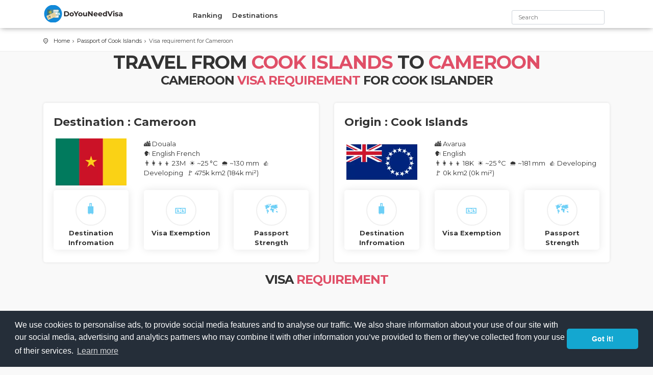

--- FILE ---
content_type: text/html; charset=UTF-8
request_url: https://www.doyouneedvisa.com/visa-requirement/cook-islands/to/cameroon
body_size: 4151
content:
<!DOCTYPE html>
<html lang="en">
    <head>
        <meta charset="UTF-8">
        <title>Visa requirement to travel to Cameroon for Cook Islander</title>
<meta name="description" content="Is a visa needed to travel from Cook Islands to Cameroon ? Discover needed information before traveling." />
<meta name="twitter:image" content="/build/images/resizeflags/CK/ck.normal.webp" />
<meta property="og:image" content="/build/images/resizeflags/CK/ck.normal.webp" />
<meta property="og:site_name" content="Do You Need Visa" />
<meta property="og:type" content="website" />
<meta property="og:title" content=">Visa requirement Cook Islands Cameroon" />
                <link rel="canonical" href="https://www.doyouneedvisa.com/visa-requirement/cook-islands/to/cameroon" />
                <meta http-equiv="X-UA-Compatible" content="IE=edge">
        <meta name="viewport" content="width=device-width, initial-scale=1, shrink-to-fit=no">

        <!-- Favicons-->
        <link rel="shortcut icon" href="/build/images/DYV.ico" type="image/x-icon">

        <!-- GOOGLE WEB FONT -->
        <link href="https://fonts.googleapis.com/css2?family=Gochi+Hand&family=Montserrat:wght@300;400;500;600;700&display=swap" rel="stylesheet">
        <link rel="stylesheet" type="text/css" href="//cdnjs.cloudflare.com/ajax/libs/cookieconsent2/3.0.3/cookieconsent.min.css" />
                            <link rel="stylesheet" href="/build/app.1209c528.css">
        
                    <script src="/build/runtime.188fa053.js" defer></script><script src="/build/426.1c151763.js" defer></script><script src="/build/302.bfac8424.js" defer></script><script src="/build/app.7c0bda6d.js" defer></script>
            <script async src='https://www.google.com/jsapi'></script>
                
        <script async src="//cdnjs.cloudflare.com/ajax/libs/cookieconsent2/3.0.3/cookieconsent.min.js"></script>
        <script>
        window.addEventListener("load", function(){
        window.cookieconsent.initialise({
          "palette": {
            "popup": {
              "background": "#252e39"
            },
            "button": {
              "background": "#14a7d0"
            }
          },
          "theme": "classic",
          "content": {
            "message": "We use cookies to personalise ads, to provide social media features and to analyse our traffic. We also share information about your use of our site with our social media, advertising and analytics partners who may combine it with other information you’ve provided to them or they’ve collected from your use of their services.",
            "href": "https://www.google.com/intl/en/policies/privacy/partners/",
          }
        })});
        </script>
        <script async src="https://pagead2.googlesyndication.com/pagead/js/adsbygoogle.js?client=ca-pub-6062402050565130" crossorigin="anonymous"></script>
        <script async src="https://www.googletagmanager.com/gtag/js?id=G-2YDC8HVLB2"></script>
        <script>
          window.dataLayer = window.dataLayer || [];
          function gtag(){dataLayer.push(arguments);}
          gtag('js', new Date());

          gtag('config', 'G-2YDC8HVLB2');
        </script>
        <script>
                        window.current_country = ''
                    </script>
    </head>
    <body>
            <header class="sticky">
    <div class="container">
        <div class="row">
            <div class="col-3">
                <div id="logo_home">
                    <h1><a href="/" title="City tours travel template">City Tours travel template</a></h1>
                </div>
            </div>
            <nav class="col-9">
                <a class="cmn-toggle-switch cmn-toggle-switch__htx open_close" href="javascript:void(0);"><span>Menu mobile</span></a>
                <div class="main-menu">
                    <div id="header_menu">
                        <img src="/build/images/logo_sticky.webp" width="160" height="34" alt="City tours">
                    </div>
                    <a href="#" class="open_close" id="close_in"><i class="icon_set_1_icon-77"></i></a>
                    <ul>
                        <li class="submenu">
                            <a href="javascript:void(0);" class="show-submenu">Ranking <i class="icon-down-open-mini"></i></a>
                            <ul>
                                <li><a href="/passports-ranking">Passport Ranking 2026</a></li>
                                <li><a href="/border-ranking">Border Ranking 2026</a></li>
                            </ul>
                        </li>
                        
                        <li class="submenu">
                            <a href="javascript:void(0);" class="show-submenu">Destinations <i class="icon-down-open-mini"></i></a>
                            <ul>
                                <li><a href="/destination">All Destinations</a></li>
                            </ul>
                        </li>
                    </ul>
                </div><!-- End main-menu -->
                <ul id="top_tools">
                    <li>
                    <form class="form-inline" action="JavaScript:submitSearch()">
                        <input id="search-input" class="form-control-xs d-none d-lg-block" list="searchDatalistOptions" type="search" placeholder="Search" aria-label="Search">
                        <datalist id="searchDatalistOptions" class="countriesDatalistOptions">
                        </datalist>
                    </form>
                    </li>
                </ul>
            </nav>
        </div>
    </div><!-- container -->
</header><!-- End Header -->
    <main>
        <div id="position">
            <div class="container mt60">
                <ul class="d-md-block d-none">
                    <li><a href="/">Home</a></li>
                    <li><a href="/passport/cook-islands">Passport of Cook Islands</a></li>
                    <li>Visa requirement for Cameroon</li>
                </ul>
            </div>
        </div>
        <!-- End Position -->

        <div class="main_title">
            <h1>Travel from <span>Cook Islands</span> to <span>Cameroon</span></h1>
            <h2>Cameroon <span>visa requirement</span> for Cook Islander</h2>
        </div>

        <div class="container margin_10">
            <div class="row">
                <div class="col-lg-6 col-md-12">
    <div class="review_strip">
        <h3><b>Destination :  Cameroon</b></h3>
        <div class="row">
            <div class="col-lg-4 col-md-6 col-sm-12">
                <a href="/passport/cameroon"><img
                    style="position: unset; max-width: 100%;"
                    src="/build/images/resizeflags/CM/cm.normal.webp"
                    alt="Cameroon">
                </a> 
            </div>
            <div class="col-lg-8 col-md-6 col-sm-12 margin_10">
                🏙️ Douala<br>
                🗣️ English French <br>
                <span class="mr-1">👨‍👩‍👦‍👦 23M
</span>
                                <span class="mr-1">☀️ ~25 °C</span>
                                                <span class="mr-1">🌧 ~130 mm</span>
                                <span class="mr-1">👍 Developing
</span>
                <span class="mr-1">🚩 475k km2 (184k mi²)
</span>
            </div>
        </div>
                <div class="row">
        <div class="col-md-4 col-6">
        <div class="feature_home_mini">
            <a href="/destination/cameroon"><span class="emoji-mini">🧳</span></a>
            <b><span>Destination </span> Infromation</b>
        </div>
    </div>
    
        <div class="col-md-4 col-6">
        <div class="feature_home_mini">
            <a href="/border/cameroon"><span class="emoji-mini">🎫</span></a>
            <b><span>Visa</span> Exemption</b>
        </div>
    </div>
    
        <div class="col-md-4 col-6">
        <div class="feature_home_mini">
            <a href="/passport/cameroon"><span class="emoji-mini">🗺️</span></a>
            <b><span>Passport</span> Strength</b>
        </div>
    </div>
    
    
    </div>
    </div>
</div>

                <div class="col-lg-6 col-md-12">
    <div class="review_strip">
        <h3><b>Origin :  Cook Islands</b></h3>
        <div class="row">
            <div class="col-lg-4 col-md-6 col-sm-12">
                <a href="/passport/cook-islands"><img
                    style="position: unset; max-width: 100%;"
                    src="/build/images/resizeflags/CK/ck.normal.webp"
                    alt="Cook Islands">
                </a> 
            </div>
            <div class="col-lg-8 col-md-6 col-sm-12 margin_10">
                🏙️ Avarua<br>
                🗣️ English <br>
                <span class="mr-1">👨‍👩‍👦‍👦 18K
</span>
                                <span class="mr-1">☀️ ~25 °C</span>
                                                <span class="mr-1">🌧 ~181 mm</span>
                                <span class="mr-1">👍 Developing
</span>
                <span class="mr-1">🚩 0k km2 (0k mi²)
</span>
            </div>
        </div>
                <div class="row">
        <div class="col-md-4 col-6">
        <div class="feature_home_mini">
            <a href="/destination/cook-islands"><span class="emoji-mini">🧳</span></a>
            <b><span>Destination </span> Infromation</b>
        </div>
    </div>
    
        <div class="col-md-4 col-6">
        <div class="feature_home_mini">
            <a href="/border/cook-islands"><span class="emoji-mini">🎫</span></a>
            <b><span>Visa</span> Exemption</b>
        </div>
    </div>
    
        <div class="col-md-4 col-6">
        <div class="feature_home_mini">
            <a href="/passport/cook-islands"><span class="emoji-mini">🗺️</span></a>
            <b><span>Passport</span> Strength</b>
        </div>
    </div>
    
    
    </div>
    </div>
</div>

            </div>
            <div class="row">
                <div class="col-lg-12">
                    <div class="main_title mb-1 mt-1">
                        <h2>Visa <span>Requirement</span></h2>
                    </div>
                    <div class="row text-center">
                        <div class="col-md-12">
                            <div class="review_strip">
    <ul class="add_info">
        <li class="visa-required">
                    <div class="tooltip_styled tooltip-effect-4">
                        <p><span class="tooltip-item">Required</span></p>
            <p class="mt-0">Visa Required to travel to Cameroon for nationals of Cook Islands</p>
                            
            </div>
        </li>
    </ul>
</div>

                        </div>
                    </div>

                    <div class="row">

                        
                                                                        <div class="col-12">
                             
                            <div class="review_strip">
                                <div class="main_title mb-1 mt-1">
                                    <h4>Entry <span>Recommendations</span> (With visa)</h4>
                                </div>
                                <div class="row">
                                    <div class="col-12">
                                        <ul>
                                                                                    <li><b>Passport : </b> The original Passport (or Travel document) of applicant. Passport must have 6 months of remaining validity on the date of travel. Passport must have 2 visa pages clear of any markings.</li>
                                                                                    <li><b>Travel Bookings : </b> A round-trip flight reservations for Cameroon.</li>
                                                                                    <li><b>Accomodation Bookings : </b> Hotel or Accomodation reservation in Cameroon for the duration of your visit.</li>
                                                                                    <li><b>Travel itinerary : </b> Reservations for the itinerary of your travel (not a ticket)</li>
                                                                                <ul>
                                    </div>

                                    
                                                                        
                                </div>
                            </div>
                        </div>
                                                                                                                        
                    </div>
                </div>

                                <div class="col-lg-12">
                    <div class="main_title mb-1 mt-1">
                        <h3><span>Additional</span> informations</h3>
                    </div>
                    <div class="row">
                        
                        
                                                <div class="col-md-6">
                            <div class="review_strip">
                                <h4>Exchange Rate</h4>
                                <b>            1 NZD = 372.82 XAF
    </b>
                                <br>
                                <br>

                                <p>Currency used in Cook Islands is New Zealand Dollar (            1 NZD = 0.63 USD
    )</p>
                                <p>Currency used in Cameroon is Central African CFA franc (            100 XAF = 0.16 USD
    )</p>
                            </div>
                        </div>
                        
                        <div class="col-md-6">
                            <div class="review_strip">
                                <h4>Weather similarity</h4>
                                                                                                Weather in Cook Islands is very different from Cameroon.
                                                                <p></p>
                            </div>
                        </div>
                    </div>
                </div>
                
                <div class="col-lg-12">
                    <div class="main_title mb-1 mt-1">
                        <h3><span>See</span> also !</h3>
                    </div>
                    <div class="row">
                        <div class="col-md-2 col-sm-4">
                            <div class="feature_home_mini">
                                <a href="/destination/cameroon/embassies"><span class="emoji-mini">🏛️</span></a>
                                <b>Embassies of Cameroon</b>
                            </div>
                        </div>
                        <div class="col-md-2 col-sm-4">
                            <div class="feature_home_mini">
                                <a href="/visa-requirement/cameroon/to/cook-islands"><span class="emoji-mini">🔙</span></a>
                                <b>Visa requirement to Cook Islands</b>
                            </div>
                        </div>
                                            </div>
                </div>

                            </div>

            <!--End row -->
        </div>
        <!--End container -->

        <div id="overlay"></div>
        <!-- Mask on input focus -->

    </main>
    <!-- End main -->

    <footer>
    <div class="container">
        <div class="row">
            <div class="col-md-6">
                <h3>DoYouNeedVisa.com</h3>
                With DoYouNeedVisa.com you can know where can travel and if you need a visa to plan a trip or a visit.
                We are the leading website for providing visa requirement information with more that 14 years serving you online.
                <a href="/cdn-cgi/l/email-protection#25464a4b5144465165414a5c4a504b404041534c56440b464a48" id="email_footer"><span class="__cf_email__" data-cfemail="c3a0acadb7a2a0b783a7acbaacb6ada6a6a7b5aab0a2eda0acae">[email&#160;protected]</span></a>
                <ul>
                        <li class="float-left mr-1"><a rel="nofollow" href="https://www.facebook.com/DoYouNeedVisa"><i class="icon-facebook"></i></a></li>
                        <li class="float-left mr-1"><a rel="nofollow" href="/about">About</a></li>
                        <li class="float-left mr-1"><a rel="nofollow" href="/privacy">Privacy</a></li>
                    </ul>
            </div>
            <div class="col-md-2">
                <h3>Ranking</h3>
                <ul>
                    <li><a href="/passports-ranking">Passport Ranking 2026</a></li>
                    <li><a href="/border-ranking">Border Ranking 2026</a></li>
                </ul>
            </div>
            <div class="col-md-2">
                <h3>Travel</h3>
                <ul>
                    <li><a href="/destination">All destinations</a></li>
                    <li><a href="/destination/lgbt">LGBT Friendly</a></li>
                </ul>
            </div>
            <div class="col-md-2">
                <h3>Highlight</h3>
                <ul>
                    <li><a href="/passport/germany">German travel freedom</a></li>
                    <li><a href="/passport/usa">American travel freedom</a></li>
                    <li><a href="/passport/france">French travel freedom</a></li>
                    <li><a href="/passport/uk">British travel freedom</a></li>
                </ul>
            </div>
        </div><!-- End row -->
        <div class="row">
            <div class="col-md-12">
                <div id="social_footer">
                    <p>© 2009 - 2026 - www.DoYouNeedVisa.com</p>
                </div>
            </div>
        </div><!-- End row -->
    </div><!-- End container -->
</footer>

    <div id="toTop"></div><!-- Back to top button -->
    <script data-cfasync="false" src="/cdn-cgi/scripts/5c5dd728/cloudflare-static/email-decode.min.js"></script><script defer src="https://static.cloudflareinsights.com/beacon.min.js/vcd15cbe7772f49c399c6a5babf22c1241717689176015" integrity="sha512-ZpsOmlRQV6y907TI0dKBHq9Md29nnaEIPlkf84rnaERnq6zvWvPUqr2ft8M1aS28oN72PdrCzSjY4U6VaAw1EQ==" data-cf-beacon='{"version":"2024.11.0","token":"ffd434f9c0ba44e488654479806e0680","r":1,"server_timing":{"name":{"cfCacheStatus":true,"cfEdge":true,"cfExtPri":true,"cfL4":true,"cfOrigin":true,"cfSpeedBrain":true},"location_startswith":null}}' crossorigin="anonymous"></script>
</body>
</html>


--- FILE ---
content_type: text/html; charset=utf-8
request_url: https://www.google.com/recaptcha/api2/aframe
body_size: 151
content:
<!DOCTYPE HTML><html><head><meta http-equiv="content-type" content="text/html; charset=UTF-8"></head><body><script nonce="2_rGbaU4mZ-GTti2SwLjMg">/** Anti-fraud and anti-abuse applications only. See google.com/recaptcha */ try{var clients={'sodar':'https://pagead2.googlesyndication.com/pagead/sodar?'};window.addEventListener("message",function(a){try{if(a.source===window.parent){var b=JSON.parse(a.data);var c=clients[b['id']];if(c){var d=document.createElement('img');d.src=c+b['params']+'&rc='+(localStorage.getItem("rc::a")?sessionStorage.getItem("rc::b"):"");window.document.body.appendChild(d);sessionStorage.setItem("rc::e",parseInt(sessionStorage.getItem("rc::e")||0)+1);localStorage.setItem("rc::h",'1768973781113');}}}catch(b){}});window.parent.postMessage("_grecaptcha_ready", "*");}catch(b){}</script></body></html>

--- FILE ---
content_type: application/javascript
request_url: https://www.doyouneedvisa.com/build/app.7c0bda6d.js
body_size: 7704
content:
(self.webpackChunk=self.webpackChunk||[]).push([[143],{94180:(e,t,n)=>{var a={"./hello_controller.js":44695};function o(e){var t=i(e);return n(t)}function i(e){if(!n.o(a,e)){var t=new Error("Cannot find module '"+e+"'");throw t.code="MODULE_NOT_FOUND",t}return a[e]}o.keys=function(){return Object.keys(a)},o.resolve=i,e.exports=o,o.id=94180},38205:(e,t,n)=>{"use strict";n.d(t,{Z:()=>a});const a={}},44695:(e,t,n)=>{"use strict";n.r(t),n.d(t,{default:()=>c});n(68304),n(30489),n(41539),n(12419),n(78011),n(69070),n(82526),n(41817),n(32165),n(66992),n(78783),n(33948);function a(e){return a="function"==typeof Symbol&&"symbol"==typeof Symbol.iterator?function(e){return typeof e}:function(e){return e&&"function"==typeof Symbol&&e.constructor===Symbol&&e!==Symbol.prototype?"symbol":typeof e},a(e)}function o(e,t){if(!(e instanceof t))throw new TypeError("Cannot call a class as a function")}function i(e,t){for(var n=0;n<t.length;n++){var a=t[n];a.enumerable=a.enumerable||!1,a.configurable=!0,"value"in a&&(a.writable=!0),Object.defineProperty(e,a.key,a)}}function s(e,t){return s=Object.setPrototypeOf||function(e,t){return e.__proto__=t,e},s(e,t)}function r(e){var t=function(){if("undefined"==typeof Reflect||!Reflect.construct)return!1;if(Reflect.construct.sham)return!1;if("function"==typeof Proxy)return!0;try{return Boolean.prototype.valueOf.call(Reflect.construct(Boolean,[],(function(){}))),!0}catch(e){return!1}}();return function(){var n,a=l(e);if(t){var o=l(this).constructor;n=Reflect.construct(a,arguments,o)}else n=a.apply(this,arguments);return u(this,n)}}function u(e,t){if(t&&("object"===a(t)||"function"==typeof t))return t;if(void 0!==t)throw new TypeError("Derived constructors may only return object or undefined");return function(e){if(void 0===e)throw new ReferenceError("this hasn't been initialised - super() hasn't been called");return e}(e)}function l(e){return l=Object.setPrototypeOf?Object.getPrototypeOf:function(e){return e.__proto__||Object.getPrototypeOf(e)},l(e)}var c=function(e){!function(e,t){if("function"!=typeof t&&null!==t)throw new TypeError("Super expression must either be null or a function");e.prototype=Object.create(t&&t.prototype,{constructor:{value:e,writable:!0,configurable:!0}}),Object.defineProperty(e,"prototype",{writable:!1}),t&&s(e,t)}(l,e);var t,n,a,u=r(l);function l(){return o(this,l),u.apply(this,arguments)}return t=l,(n=[{key:"connect",value:function(){this.element.textContent="Hello Stimulus! Edit me in assets/controllers/hello_controller.js"}}])&&i(t.prototype,n),a&&i(t,a),Object.defineProperty(t,"prototype",{writable:!1}),l}(n(6599).Qr)},41878:(e,t,n)=>{"use strict";var a=n(76187),o=n.n(a),i=((0,n(42192).x)(n(94180)),n(55868),n(86494),n(59601),n(25805));o().setRoutingData(i),n.g.Routing=o();var s=n(49547);n.g.countries=s},55868:(e,t,n)=>{var a,o,s=n(19755);n(69826),n(41539),o=0,(a=s).fn.mobileMenu=function(e){var t={switchWidth:767,topOptionText:"Filter by category",indentString:"&nbsp;&nbsp;&nbsp;"};function n(){return a(window).width()<t.switchWidth}function s(e){return e.attr("id")?a("#mobileMenu_"+e.attr("id")).length>0:(o++,e.attr("id","mm"+o),a("#mobileMenu_mm"+o).length>0)}function r(e){e.css("display","none"),a("#mobileMenu_"+e.attr("id")).show()}function u(e){if(function(e){return e.is("ul, ol")}(e)){var n='<div class="styled-select-cat"><select id="mobileMenu_'+e.attr("id")+'" class="mobileMenu">';n+='<option value="">'+t.topOptionText+"</option>",e.find("li").each((function(){var e="",o=a(this).parents("ul, ol").length;for(i=1;i<o;i++)e+=t.indentString;var s=a(this).find("a:first-child").attr("href"),r=e+a(this).clone().children("ul, ol").remove().end().text();n+='<option value="'+s+'">'+r+"</option>"})),n+="</select></div>",e.parent().append(n),a("#mobileMenu_"+e.attr("id")).change((function(){!function(e){null!==e.val()&&(document.location.href=e.val())}(a(this))})),r(e)}else alert("mobileMenu will only work with UL or OL elements!")}function l(e){n()&&!s(e)?u(e):n()&&s(e)?r(e):!n()&&s(e)&&function(e){e.css("display",""),a("#mobileMenu_"+e.attr("id")).hide()}(e)}return this.each((function(){e&&a.extend(t,e);var n=a(this);a(window).resize((function(){l(n)})),l(n)}))}},59601:(e,t,n)=>{var a=n(19755);n(47042),n(89554),n(41539),n(54747),n(69600),n(69720),document.addEventListener("DOMContentLoaded",(function(){var e=[].slice.call(document.querySelectorAll("img.lazy"));if("IntersectionObserver"in window){var t=new IntersectionObserver((function(e,n){e.forEach((function(e){if(e.isIntersecting){var n=e.target;n.src=n.dataset.src,n.classList.remove("lazy"),t.unobserve(n)}}))}));e.forEach((function(e){t.observe(e)}))}})),a("#search-button").on("click",(function(e){e.preventDefault();var t,n=a("#country-input").val();options=document.querySelectorAll("#country-input option");for(var o=0;o<options.length;o++){var i=options[o];if(i.innerText===n){t=i.getAttribute("data-value");break}}var s=a("#category-input").val();routes={0:"passport",1:"destination",2:"border",3:"destination_customs",4:"destination_embassies",5:"destination_health"};var r=Routing.generate(routes[s],{countryId:t});window.location.href=r})),document.addEventListener("DOMContentLoaded",(function(){window.submitSearch=function(){var e,t=a("#search-input").val();options=document.querySelectorAll("#searchDatalistOptions option");for(var n=0;n<options.length;n++){var o=options[n];if(o.innerText===t){e=o.getAttribute("data-value");break}}var i=Routing.generate("destination",{countryId:e});window.location.href=i},window.drawMap=function(e,t){var n=arguments.length>2&&void 0!==arguments[2]?arguments[2]:null;a.get(e,null,(function(e){!function(t){e=base64_decode(e),json=a.parseJSON(e);var o=[["Country","Score"]];a.each(json,(function(e,t){o.push([e,t])})),drawGeoMap(o,t,n)}(t)}))},window.drawGeoMap=function(e,t){var n=arguments.length>2&&void 0!==arguments[2]?arguments[2]:null,a=arguments.length>3&&void 0!==arguments[3]&&arguments[3];return function(e){e=google.visualization.arrayToDataTable(e);var o=document.getElementById(t),i={enableRegionInteractivity:!1,colorAxis:n,backgroundColor:"#ffffff",datalessRegionColor:"#d0d0d0",height:.7*o.offsetWidth};a||(i.legend=!1),new google.visualization.GeoChart(o).draw(e,i),o.classList.remove("loading")}(e)},window.base64_decode=function(e){var t,n,a,o,i,s,r="ABCDEFGHIJKLMNOPQRSTUVWXYZabcdefghijklmnopqrstuvwxyz0123456789+/=",u=0,l=0,c=[];if(!e)return e;e+="";do{t=(s=r.indexOf(e.charAt(u++))<<18|r.indexOf(e.charAt(u++))<<12|(o=r.indexOf(e.charAt(u++)))<<6|(i=r.indexOf(e.charAt(u++))))>>16&255,n=s>>8&255,a=255&s,c[l++]=64==o?String.fromCharCode(t):64==i?String.fromCharCode(t,n):String.fromCharCode(t,n,a)}while(u<e.length);return c.join("")}})),window.addEventListener("load",(function(){google.load("visualization","1",{packages:["geochart"]}),google.setOnLoadCallback((function(){"function"==typeof drawGeoChart&&drawGeoChart()}))})),window.addEventListener("load",(function(){a.each(a(".countriesDatalistOptions"),(function(e,t){a.each(Object.entries(countries),(function(e,n){var a=document.createElement("option");a.dataset.value=n[0],a.innerText=n[1],n[0]==window.current_country&&a.setAttribute("selected",!0),t.append(a)}))}))}))},86494:(e,t,n)=>{var a=n(19755);n(69826),n(41539),n(32564),function(e){"use strict";function t(){e(".panel-dropdown").removeClass("active")}e("a.open_close").on("click",(function(){e(".main-menu").toggleClass("show"),e(".layer").toggleClass("layer-is-visible")})),e("a.show-submenu").on("click",(function(){e(this).next().toggleClass("show_normal")})),e("a.show-submenu-mega").on("click",(function(){e(this).next().toggleClass("show_mega")})),e((function(){e(window).width()<=480&&e("a.open_close").on("click",(function(){e(".cmn-toggle-switch").removeClass("active")}))})),e((function(){e(this).width()<991?e(".collapse#collapseFilters").removeClass("show"):e(".collapse#collapseFilters").addClass("show")})),e(".expose").on("click",(function(t){e(this).css("z-index","4"),e("#overlay").fadeIn(300)})),e("#overlay").on("click",(function(t){e("#overlay").fadeOut(300,(function(){e(".expose").css("z-index","3")}))})),e(".accordion_styled").on("hidden.bs.collapse shown.bs.collapse",(function(t){e(t.target).prev(".card-header").find("i.indicator").toggleClass("icon-minus icon-plus")})),e(".btn_map").on("click",(function(){var t=e(this);t.text()==t.data("text-swap")?t.text(t.data("text-original")):t.text(t.data("text-swap"))})),e("ul#cat_nav li a").on("click",(function(){e("ul#cat_nav li a.active").removeClass("active"),e(this).addClass("active")})),e("#map_filter ul li a").on("click",(function(){e("#map_filter ul li a.active").removeClass("active"),e(this).addClass("active")})),e(".search-overlay-menu-btn").on("click",(function(t){e("body").addClass("has-fullscreen-modal"),e(".search-overlay-menu").addClass("open"),e('.search-overlay-menu > form > input[type="search"]').focus()})),e(".search-overlay-close").on("click",(function(t){e(".search-overlay-menu").removeClass("open"),e("body").removeClass("has-fullscreen-modal")})),e(".search-overlay-menu, .search-overlay-menu .search-overlay-close").on("click keyup",(function(t){(t.target==this||"search-overlay-close"==t.target.className||27==t.keyCode)&&e(this).removeClass("open")})),e("#forgot").on("click",(function(){e("#forgot_pw").fadeToggle("fast")})),e(".opacity-mask").each((function(){e(this).css("background-color",e(this).attr("data-opacity-mask"))})),e("#carousel-home .owl-carousel").on("initialized.owl.carousel",(function(){setTimeout((function(){e("#carousel-home .owl-carousel .owl-item.active .owl-slide-animated").addClass("is-transitioned"),e("section").show()}),200)})),e(".panel-dropdown a").on("click",(function(n){e(this).parent().is(".active")?t():(t(),e(this).parent().addClass("active")),n.preventDefault()}));var n=!1;e(".panel-dropdown").hover((function(){n=!0}),(function(){n=!1})),e("body").mouseup((function(){n||t()})),e("ul#top_links > li").hover((function(){e(this).siblings().stop().fadeTo(300,.6),e(this).parent().siblings().stop().fadeTo(300,1)}),(function(){e(this).siblings().stop().fadeTo(300,1),e(this).parent().siblings().stop().fadeTo(300,1)})),e(".background-image").each((function(){e(this).css("background-image",e(this).attr("data-background"))}))}(a)},76187:function(e,t,n){var a,o,i,s;function r(e){return r="function"==typeof Symbol&&"symbol"==typeof Symbol.iterator?function(e){return typeof e}:function(e){return e&&"function"==typeof Symbol&&e.constructor===Symbol&&e!==Symbol.prototype?"symbol":typeof e},r(e)}n(43371),n(24603),n(74916),n(39714),n(89554),n(41539),n(54747),n(19601),n(79753),n(82772),n(47941),n(69600),n(15306),n(82526),n(41817),n(32165),n(66992),n(78783),n(33948),s=function(){var e={__esModule:!0};e.Routing=e.Router=void 0;var t=function(){function t(e,t){this.context_=e||{base_url:"",prefix:"",host:"",port:"",scheme:"",locale:""},this.setRoutes(t||{})}return t.getInstance=function(){return e.Routing},t.setData=function(e){t.getInstance().setRoutingData(e)},t.prototype.setRoutingData=function(e){this.setBaseUrl(e.base_url),this.setRoutes(e.routes),void 0!==e.prefix&&this.setPrefix(e.prefix),void 0!==e.port&&this.setPort(e.port),void 0!==e.locale&&this.setLocale(e.locale),this.setHost(e.host),void 0!==e.scheme&&this.setScheme(e.scheme)},t.prototype.setRoutes=function(e){this.routes_=Object.freeze(e)},t.prototype.getRoutes=function(){return this.routes_},t.prototype.setBaseUrl=function(e){this.context_.base_url=e},t.prototype.getBaseUrl=function(){return this.context_.base_url},t.prototype.setPrefix=function(e){this.context_.prefix=e},t.prototype.setScheme=function(e){this.context_.scheme=e},t.prototype.getScheme=function(){return this.context_.scheme},t.prototype.setHost=function(e){this.context_.host=e},t.prototype.getHost=function(){return this.context_.host},t.prototype.setPort=function(e){this.context_.port=e},t.prototype.getPort=function(){return this.context_.port},t.prototype.setLocale=function(e){this.context_.locale=e},t.prototype.getLocale=function(){return this.context_.locale},t.prototype.buildQueryParams=function(e,t,n){var a,o=this,i=new RegExp(/\[\]$/);if(t instanceof Array)t.forEach((function(t,a){i.test(e)?n(e,t):o.buildQueryParams(e+"["+("object"===r(t)?a:"")+"]",t,n)}));else if("object"===r(t))for(a in t)this.buildQueryParams(e+"["+a+"]",t[a],n);else n(e,t)},t.prototype.getRoute=function(e){var t=[this.context_.prefix+e,e+"."+this.context_.locale,this.context_.prefix+e+"."+this.context_.locale,e];for(var n in t)if(t[n]in this.routes_)return this.routes_[t[n]];throw new Error('The route "'+e+'" does not exist.')},t.prototype.generate=function(e,n,a){var o=this.getRoute(e),i=n||{},s=Object.assign({},i),r="",u=!0,l="",c=void 0===this.getPort()||null===this.getPort()?"":this.getPort();if(o.tokens.forEach((function(n){if("text"===n[0]&&"string"==typeof n[1])return r=t.encodePathComponent(n[1])+r,void(u=!1);if("variable"!==n[0])throw new Error('The token type "'+n[0]+'" is not supported.');6===n.length&&!0===n[5]&&(u=!1);var a=o.defaults&&!Array.isArray(o.defaults)&&"string"==typeof n[3]&&n[3]in o.defaults;if(!1===u||!a||"string"==typeof n[3]&&n[3]in i&&!Array.isArray(o.defaults)&&i[n[3]]!=o.defaults[n[3]]){var l=void 0;if("string"==typeof n[3]&&n[3]in i)l=i[n[3]],delete s[n[3]];else{if("string"!=typeof n[3]||!a||Array.isArray(o.defaults)){if(u)return;throw new Error('The route "'+e+'" requires the parameter "'+n[3]+'".')}l=o.defaults[n[3]]}if(!0!==l&&!1!==l&&""!==l||!u){var c=t.encodePathComponent(l);"null"===c&&null===l&&(c=""),r=n[1]+c+r}u=!1}else a&&"string"==typeof n[3]&&n[3]in s&&delete s[n[3]]})),""===r&&(r="/"),o.hosttokens.forEach((function(e){var t;"text"!==e[0]?"variable"===e[0]&&(e[3]in i?(t=i[e[3]],delete s[e[3]]):o.defaults&&!Array.isArray(o.defaults)&&e[3]in o.defaults&&(t=o.defaults[e[3]]),l=e[1]+t+l):l=e[1]+l})),r=this.context_.base_url+r,o.requirements&&"_scheme"in o.requirements&&this.getScheme()!=o.requirements._scheme){var d=l||this.getHost();r=o.requirements._scheme+"://"+d+(d.indexOf(":"+c)>-1||""===c?"":":"+c)+r}else void 0!==o.schemes&&void 0!==o.schemes[0]&&this.getScheme()!==o.schemes[0]?(d=l||this.getHost(),r=o.schemes[0]+"://"+d+(d.indexOf(":"+c)>-1||""===c?"":":"+c)+r):l&&this.getHost()!==l+(l.indexOf(":"+c)>-1||""===c?"":":"+c)?r=this.getScheme()+"://"+l+(l.indexOf(":"+c)>-1||""===c?"":":"+c)+r:!0===a&&(r=this.getScheme()+"://"+this.getHost()+(this.getHost().indexOf(":"+c)>-1||""===c?"":":"+c)+r);if(Object.keys(s).length>0){var h=[],m=function(e,n){n=null===(n="function"==typeof n?n():n)?"":n,h.push(t.encodeQueryComponent(e)+"="+t.encodeQueryComponent(n))};for(var f in s)s.hasOwnProperty(f)&&this.buildQueryParams(f,s[f],m);r=r+"?"+h.join("&")}return r},t.customEncodeURIComponent=function(e){return encodeURIComponent(e).replace(/%2F/g,"/").replace(/%40/g,"@").replace(/%3A/g,":").replace(/%21/g,"!").replace(/%3B/g,";").replace(/%2C/g,",").replace(/%2A/g,"*").replace(/\(/g,"%28").replace(/\)/g,"%29").replace(/'/g,"%27")},t.encodePathComponent=function(e){return t.customEncodeURIComponent(e).replace(/%3D/g,"=").replace(/%2B/g,"+").replace(/%21/g,"!").replace(/%7C/g,"|")},t.encodeQueryComponent=function(e){return t.customEncodeURIComponent(e).replace(/%3F/g,"?")},t}();return e.Router=t,e.Routing=new t,e.default=e.Routing,{Router:e.Router,Routing:e.Routing}}(),o=[],a=s.Routing,void 0===(i="function"==typeof a?a.apply(t,o):a)||(e.exports=i)},17049:(e,t,n)=>{"use strict";var a=n(76187),o=n.n(a);const i=JSON.parse('{"base_url":"","routes":{"destinations":{"tokens":[["text","/destination"]],"defaults":[],"requirements":[],"hosttokens":[],"methods":[],"schemes":[]},"destinations_lgbt":{"tokens":[["text","/destination/lgbt"]],"defaults":[],"requirements":[],"hosttokens":[],"methods":[],"schemes":[]},"ws_destinations_lgbt":{"tokens":[["text","/ws/destination/lgbt"]],"defaults":[],"requirements":[],"hosttokens":[],"methods":[],"schemes":[]},"destination":{"tokens":[["variable","/","[^/]++","countryId",true],["text","/destination"]],"defaults":[],"requirements":[],"hosttokens":[],"methods":[],"schemes":[]},"destination_customs":{"tokens":[["text","/customs"],["variable","/","[^/]++","countryId",true],["text","/destination"]],"defaults":[],"requirements":[],"hosttokens":[],"methods":[],"schemes":[]},"destination_health":{"tokens":[["text","/health"],["variable","/","[^/]++","countryId",true],["text","/destination"]],"defaults":[],"requirements":[],"hosttokens":[],"methods":[],"schemes":[]},"destination_embassies":{"tokens":[["text","/embassies"],["variable","/","[^/]++","countryId",true],["text","/destination"]],"defaults":[],"requirements":[],"hosttokens":[],"methods":[],"schemes":[]},"destination_lgbt":{"tokens":[["text","/lgbt"],["variable","/","[^/]++","countryId",true],["text","/destination"]],"defaults":[],"requirements":[],"hosttokens":[],"methods":[],"schemes":[]},"homepage":{"tokens":[["text","/"]],"defaults":[],"requirements":[],"hosttokens":[],"methods":[],"schemes":[]},"about":{"tokens":[["text","/about"]],"defaults":[],"requirements":[],"hosttokens":[],"methods":[],"schemes":[]},"privacy":{"tokens":[["text","/privacy"]],"defaults":[],"requirements":[],"hosttokens":[],"methods":[],"schemes":[]},"passport_rank":{"tokens":[["text","/passports-ranking"]],"defaults":[],"requirements":[],"hosttokens":[],"methods":[],"schemes":[]},"ws_passport_rank":{"tokens":[["text","/ws/passports-ranking"]],"defaults":[],"requirements":[],"hosttokens":[],"methods":[],"schemes":[]},"border_rank":{"tokens":[["text","/border-ranking"]],"defaults":[],"requirements":[],"hosttokens":[],"methods":[],"schemes":[]},"ws_border_rank":{"tokens":[["text","/ws/border-ranking"]],"defaults":[],"requirements":[],"hosttokens":[],"methods":[],"schemes":[]},"passport":{"tokens":[["variable","/","[^/]++","countryId",true],["text","/passport"]],"defaults":[],"requirements":[],"hosttokens":[],"methods":[],"schemes":[]},"ws_passport":{"tokens":[["variable","/","[^/]++","countryId",true],["text","/ws/passport"]],"defaults":[],"requirements":[],"hosttokens":[],"methods":[],"schemes":[]},"border":{"tokens":[["variable","/","[^/]++","countryId",true],["text","/border"]],"defaults":[],"requirements":[],"hosttokens":[],"methods":[],"schemes":[]},"ws_border":{"tokens":[["variable","/","[^/]++","countryId",true],["text","/ws/border"]],"defaults":[],"requirements":[],"hosttokens":[],"methods":[],"schemes":[]},"visareq":{"tokens":[["variable","/","[^/]++","toCountryId",true],["text","/to"],["variable","/","[^/]++","fromCountryId",true],["text","/visa-requirement"]],"defaults":[],"requirements":[],"hosttokens":[],"methods":[],"schemes":[]}},"prefix":"","host":"www.doyouneedvisa.com","port":"","scheme":"https","locale":""}');o().setRoutingData(i)},49547:e=>{"use strict";e.exports=JSON.parse('{"afghanistan":"Afghanistan","albania":"Albania","algeria":"Algeria","american-samoa":"American Samoa","andorra":"Andorra","angola":"Angola","anguilla":"Anguilla","antigua-and-barbuda":"Antigua and Barbuda","argentina":"Argentina","armenia":"Armenia","aruba":"Aruba","australia":"Australia","austria":"Austria","azerbaijan":"Azerbaijan","bahamas":"Bahamas","bahrain":"Bahrain","bangladesh":"Bangladesh","barbados":"Barbados","belarus":"Belarus","belgium":"Belgium","belize":"Belize","benin":"Benin","bermuda":"Bermuda","bhutan":"Bhutan","bolivia":"Bolivia","bosnia-and-herzegovina":"Bosnia and Herzegovina","botswana":"Botswana","brazil":"Brazil","british-virgin-islands":"British Virgin Islands","brunei":"Brunei","bulgaria":"Bulgaria","burkina-faso":"Burkina Faso","burundi":"Burundi","cambodia":"Cambodia","cameroon":"Cameroon","canada":"Canada","cape-verde":"Cape Verde","cayman-islands":"Cayman Islands","central-african-republic":"Central African Republic","chad":"Chad","chile":"Chile","china":"China","colombia":"Colombia","comoros":"Comoros","congo":"Congo","cook-islands":"Cook Islands","costa-rica":"Costa Rica","croatia":"Croatia","cuba":"Cuba","curacao":"Curacao","cyprus":"Cyprus","czechia":"Czechia","democratic-republic-of-congo":"Democratic Republic of Congo","denmark":"Denmark","djibouti":"Djibouti","dominica":"Dominica","dominican-republic":"Dominican Republic","east-timor":"East Timor","ecuador":"Ecuador","egypt":"Egypt","el-salvador":"El Salvador","equatorial-guinea":"Equatorial Guinea","eritrea":"Eritrea","estonia":"Estonia","eswatini":"Eswatini","ethiopia":"Ethiopia","falkland-islands":"Falkland Islands","faroe-islands":"Faroe Islands","fiji":"Fiji","finland":"Finland","france":"France","french-polynesia":"French Polynesia","gabon":"Gabon","gambia":"Gambia","georgia":"Georgia","germany":"Germany","ghana":"Ghana","gibraltar":"Gibraltar","greece":"Greece","greenland":"Greenland","grenada":"Grenada","guam":"Guam","guatemala":"Guatemala","guinea":"Guinea","guinea-bissau":"Guinea-Bissau","guyana":"Guyana","haiti":"Haiti","honduras":"Honduras","hong-kong":"Hong Kong","hungary":"Hungary","iceland":"Iceland","india":"India","indonesia":"Indonesia","iran":"Iran","iraq":"Iraq","ireland":"Ireland","israel":"Israel","italy":"Italy","ivory-coast":"Ivory Coast","jamaica":"Jamaica","japan":"Japan","jordan":"Jordan","kazakhstan":"Kazakhstan","kenya":"Kenya","kiribati":"Kiribati","kuwait":"Kuwait","kyrgyzstan":"Kyrgyzstan","laos":"Laos","latvia":"Latvia","lebanon":"Lebanon","lesotho":"Lesotho","liberia":"Liberia","libya":"Libya","liechtenstein":"Liechtenstein","lithuania":"Lithuania","luxembourg":"Luxembourg","macau":"Macau","madagascar":"Madagascar","malawi":"Malawi","malaysia":"Malaysia","maldives":"Maldives","mali":"Mali","malta":"Malta","marshall-islands":"Marshall Islands","mauritania":"Mauritania","mauritius":"Mauritius","mexico":"Mexico","micronesia":"Micronesia","moldova":"Moldova","monaco":"Monaco","mongolia":"Mongolia","montenegro":"Montenegro","montserrat":"Montserrat","morocco":"Morocco","mozambique":"Mozambique","myanmar":"Myanmar","namibia":"Namibia","nauru":"Nauru","nepal":"Nepal","netherlands":"Netherlands","new-caledonia":"New Caledonia","new-zealand":"New Zealand","nicaragua":"Nicaragua","niger":"Niger","nigeria":"Nigeria","niue":"Niue","north-korea":"North Korea","north-macedonia":"North Macedonia","northern-mariana-islands":"Northern Mariana Islands","norway":"Norway","oman":"Oman","pakistan":"Pakistan","palau":"Palau","palestine":"Palestine","panama":"Panama","papua-new-guinea":"Papua New Guinea","paraguay":"Paraguay","peru":"Peru","philippines":"Philippines","poland":"Poland","portugal":"Portugal","puerto-rico":"Puerto Rico","qatar":"Qatar","romania":"Romania","russia":"Russia","rwanda":"Rwanda","saint-barthelemy":"Saint Barthelemy","saint-kitts-and-nevis":"Saint Kitts and Nevis","saint-lucia":"Saint Lucia","saint-martin":"Saint Martin","saint-pierre-and-miquelon":"Saint Pierre and Miquelon","saint-vincent-and-the-grenadines":"Saint Vincent and the Grenadines","samoa":"Samoa","san-marino":"San Marino","sao-tome-and-principe":"Sao Tome and Principe","saudi-arabia":"Saudi Arabia","senegal":"Senegal","serbia":"Serbia","seychelles":"Seychelles","sierra-leone":"Sierra Leone","singapore":"Singapore","slovakia":"Slovakia","slovenia":"Slovenia","solomon-islands":"Solomon Islands","somalia":"Somalia","south-africa":"South Africa","south-korea":"South Korea","spain":"Spain","sri-lanka":"Sri Lanka","sudan":"Sudan","suriname":"Suriname","sweden":"Sweden","switzerland":"Switzerland","syria":"Syria","taiwan":"Taiwan","tajikistan":"Tajikistan","tanzania":"Tanzania","thailand":"Thailand","togo":"Togo","tonga":"Tonga","trinidad-and-tobago":"Trinidad and Tobago","tunisia":"Tunisia","turkey":"Turkey","turkmenistan":"Turkmenistan","turks-and-caicos-islands":"Turks and Caicos Islands","tuvalu":"Tuvalu","uae":"UAE","uganda":"Uganda","uk":"UK","ukraine":"Ukraine","uruguay":"Uruguay","us-virgin-islands":"US Virgin Islands","usa":"USA","uzbekistan":"Uzbekistan","vanuatu":"Vanuatu","vatican-city":"Vatican City","venezuela":"Venezuela","vietnam":"Vietnam","wallis-and-futuna":"Wallis and Futuna","western-sahara":"Western Sahara","yemen":"Yemen","zambia":"Zambia","zimbabwe":"Zimbabwe"}')},25805:e=>{"use strict";e.exports=JSON.parse('{"base_url":"","routes":{"destination":{"tokens":[["variable","/","[^/]++","countryId",true],["text","/destination"]],"defaults":[],"requirements":[],"hosttokens":[],"methods":[],"schemes":[]},"destination_customs":{"tokens":[["text","/customs"],["variable","/","[^/]++","countryId",true],["text","/destination"]],"defaults":[],"requirements":[],"hosttokens":[],"methods":[],"schemes":[]},"destination_health":{"tokens":[["text","/health"],["variable","/","[^/]++","countryId",true],["text","/destination"]],"defaults":[],"requirements":[],"hosttokens":[],"methods":[],"schemes":[]},"destination_embassies":{"tokens":[["text","/embassies"],["variable","/","[^/]++","countryId",true],["text","/destination"]],"defaults":[],"requirements":[],"hosttokens":[],"methods":[],"schemes":[]},"destination_lgbt":{"tokens":[["text","/lgbt"],["variable","/","[^/]++","countryId",true],["text","/destination"]],"defaults":[],"requirements":[],"hosttokens":[],"methods":[],"schemes":[]},"homepage":{"tokens":[["text","/"]],"defaults":[],"requirements":[],"hosttokens":[],"methods":[],"schemes":[]},"passport_rank":{"tokens":[["text","/passports-ranking"]],"defaults":[],"requirements":[],"hosttokens":[],"methods":[],"schemes":[]},"border_rank":{"tokens":[["text","/border-ranking"]],"defaults":[],"requirements":[],"hosttokens":[],"methods":[],"schemes":[]},"travel_requirements":{"tokens":[["variable","/","[^/]++","id",true],["text","/travel_requirements"]],"defaults":[],"requirements":[],"hosttokens":[],"methods":[],"schemes":[]},"passport":{"tokens":[["variable","/","[^/]++","countryId",true],["text","/passport"]],"defaults":[],"requirements":[],"hosttokens":[],"methods":[],"schemes":[]},"ws_passport":{"tokens":[["variable","/","[^/]++","countryId",true],["text","/ws/passport"]],"defaults":[],"requirements":[],"hosttokens":[],"methods":[],"schemes":[]},"border":{"tokens":[["variable","/","[^/]++","countryId",true],["text","/border"]],"defaults":[],"requirements":[],"hosttokens":[],"methods":[],"schemes":[]},"visareq":{"tokens":[["variable","/","[^/]++","toCountryId",true],["text","/to"],["variable","/","[^/]++","fromCountryId",true],["text","/visa-requirement"]],"defaults":[],"requirements":[],"hosttokens":[],"methods":[],"schemes":[]}},"prefix":"","host":"localhost","port":"","scheme":"http","locale":""}')}},e=>{var t=t=>e(e.s=t);e.O(0,[426,302],(()=>(t(17049),t(41878))));e.O()}]);